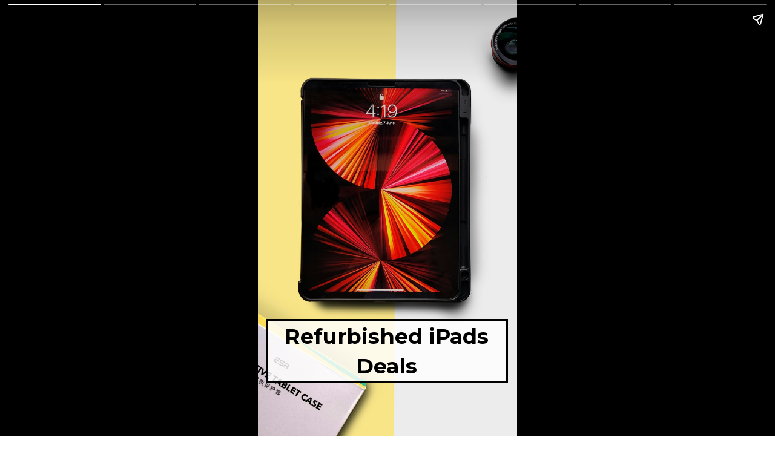

--- FILE ---
content_type: text/html; charset=UTF-8
request_url: https://finedose.com/web-stories/refurbished-ipads/
body_size: 16087
content:
<!doctype html> <html amp lang="en"> <head> <meta charset="utf-8"> <link href="https://cdn.ampproject.org/v0.js" rel="preload" as="script"> <script async src="https://cdn.ampproject.org/v0.js"></script> <style amp-boilerplate>body{-webkit-animation:-amp-start 8s steps(1,end) 0s 1 normal both;-moz-animation:-amp-start 8s steps(1,end) 0s 1 normal both;-ms-animation:-amp-start 8s steps(1,end) 0s 1 normal both;animation:-amp-start 8s steps(1,end) 0s 1 normal both}@-webkit-keyframes -amp-start{from{visibility:hidden}to{visibility:visible}}@-moz-keyframes -amp-start{from{visibility:hidden}to{visibility:visible}}@-ms-keyframes -amp-start{from{visibility:hidden}to{visibility:visible}}@-o-keyframes -amp-start{from{visibility:hidden}to{visibility:visible}}@keyframes -amp-start{from{visibility:hidden}to{visibility:visible}}</style><noscript><style amp-boilerplate>body{-webkit-animation:none;-moz-animation:none;-ms-animation:none;animation:none}</style></noscript> <meta name="viewport" content="width=device-width,minimum-scale=1,initial-scale=1"> <meta name="amp-story-generator-name" content="MakeStories"> <meta name="amp-story-generator-version" content="2.0"> <script async custom-element="amp-analytics" src="https://cdn.ampproject.org/v0/amp-analytics-0.1.js"></script> <script async custom-element="amp-story-auto-ads" src="https://cdn.ampproject.org/v0/amp-story-auto-ads-0.1.js"></script> <title>Refurbished iPads</title> <script async custom-element="amp-story" src="https://cdn.ampproject.org/v0/amp-story-1.0.js"></script> <link rel="shortcut icon" href="" type="image/x-icon"> <script type="application/ld+json">{"@context":"https://schema.org","@type":"Article","mainEntityOfPage":{"@type":"WebPage","@id":"https://finedose.com/web-stories/refurbished-ipads/"},"headline":"Refurbished iPads","keywords":"Refurbished iPads, best refurbished ipads, ipad pro 12.9 used, ipad pro 11 used, used apple ipads, used ipad air, used ipads, used ipad pro, refurbished ipads mini, refurbished ipads air, apple refurbished ipads, renewed ipads, used ipads","description":"Refurbished iPad Pro 12.9 in great condition is available at just $799. To buy these refurbished iPads visit amazon.com and search each iPad with its exact name. Refurbished iPads, best refurbished ipads, ipad pro 12.9 used, ipad pro 11 used, used apple ipads, used ipad air, used ipads, used ipad pro, refurbished ipads mini, refurbished ipads air, apple refurbished ipads, renewed ipads, used ipads","datePublished":"2022-07-27T07:32:06+00:00","image":{"@type":"ImageObject","url":"https://images.unsplash.com/photo-1628866971123-6697eb767771?ixid=MnwyNTE2NnwwfDF8c2VhcmNofDI3MXx8aXBhZHN8ZW58MHx8fHwxNjU4ODYwODg4&ixlib=rb-1.2.1&q=85&w=2160","width":"1280","height":"1920"},"author":{"@type":"Person","name":"FineDose"},"publisher":{"@type":"Organization","name":"FineDose","logo":{"@type":"ImageObject","url":"https://finedose.com/wp-content/uploads/2021/06/cropped-onlinelogomaker-062221-2255-2061-2000-transparent.png"}}}</script> <meta property="og:url" content="https://finedose.com/web-stories/refurbished-ipads/"> <meta property="title" content="Refurbished iPads"> <meta property="og:title" content="Refurbished iPads"> <meta property="twitter:title" content="Refurbished iPads"> <meta property="keywords" name="keywords" content="Refurbished iPads, best refurbished ipads, ipad pro 12.9 used, ipad pro 11 used, used apple ipads, used ipad air, used ipads, used ipad pro, refurbished ipads mini, refurbished ipads air, apple refurbished ipads, renewed ipads, used ipads"> <meta name="description" property="description" content="Refurbished iPad Pro 12.9 in great condition is available at just $799. To buy these refurbished iPads visit amazon.com and search each iPad with its exact name. Refurbished iPads, best refurbished ipads, ipad pro 12.9 used, ipad pro 11 used, used apple ipads, used ipad air, used ipads, used ipad pro, refurbished ipads mini, refurbished ipads air, apple refurbished ipads, renewed ipads, used ipads"> <meta name="og:description" property="og:description" content="Refurbished iPad Pro 12.9 in great condition is available at just $799. To buy these refurbished iPads visit amazon.com and search each iPad with its exact name. Refurbished iPads, best refurbished ipads, ipad pro 12.9 used, ipad pro 11 used, used apple ipads, used ipad air, used ipads, used ipad pro, refurbished ipads mini, refurbished ipads air, apple refurbished ipads, renewed ipads, used ipads"> <meta name="twitter:description" property="twitter:description" content="Refurbished iPad Pro 12.9 in great condition is available at just $799. To buy these refurbished iPads visit amazon.com and search each iPad with its exact name. Refurbished iPads, best refurbished ipads, ipad pro 12.9 used, ipad pro 11 used, used apple ipads, used ipad air, used ipads, used ipad pro, refurbished ipads mini, refurbished ipads air, apple refurbished ipads, renewed ipads, used ipads"> <meta property="twitter:image" content="https://images.unsplash.com/photo-1628866971123-6697eb767771?ixid=MnwyNTE2NnwwfDF8c2VhcmNofDI3MXx8aXBhZHN8ZW58MHx8fHwxNjU4ODYwODg4&ixlib=rb-1.2.1&q=85&w=2160"> <meta property="og:image:url" content="https://images.unsplash.com/photo-1628866971123-6697eb767771?ixid=MnwyNTE2NnwwfDF8c2VhcmNofDI3MXx8aXBhZHN8ZW58MHx8fHwxNjU4ODYwODg4&ixlib=rb-1.2.1&q=85&w=2160"> <meta property="og:image:width" content="1280"> <meta property="og:image:height" content="1920"> <meta name="twitter:card" content="summary_large_image"> <meta property="og:type" content="article"> <link rel="canonical" href="https://finedose.com/web-stories/refurbished-ipads/"> <style amp-custom>.pbmiqdup amp-img.pbmiqdu>img{max-width:unset;max-height:unset;margin:0;height:112.33333333333333%;left:-16.43426902345276%;object-fit:cover;object-position:40.83924349881795% 29.7872340425532%;object-fit:cover;top:-11.986789562692039%;transition:all 1s ease-in-out;width:140.24136496046611%}.apnfk.apnfk-a{opacity:0}.apnfk{background:rgba(255,255,255,.83);border-color:#000;border-style:solid;border-width:4px 4px 4px 4px;color:#000;font-family:Montserrat;font-size:2.71em;font-weight:700;left:3.06%;letter-spacing:0;line-height:1.4em;text-align:center;top:73.17%;width:93.33%}.weemz>amp-img.img-fill>img{object-fit:cover;object-position:0 0;max-width:unset;max-height:unset;margin:unset;top:0;height:100.05%;left:-12.51%;width:122.94%}.weemz amp-img img{object-fit:cover;object-position:0 0}.weemz amp-img{transform:translateX(-50%) translateY(-50%)}.weemz{height:3.82em;left:9.99%;top:5.42%;width:4.26em}.pbzgkjxp amp-img.pbzgkjx>img{max-width:unset;max-height:unset;margin:0;height:110.83333333333334%;left:-149.54%;object-fit:cover;top:-6.33%;transition:all 1s ease-in-out;width:326.9419862340216%}.zpelq>amp-img.img-fill>img{object-fit:cover;object-position:0 0;max-width:unset;max-height:unset;margin:unset;top:0;height:100.05%;left:-12.51%;width:122.94%}.zpelq amp-img img{object-fit:cover;object-position:0 0}.zpelq amp-img{transform:translateX(-50%) translateY(-50%)}.zpelq{height:3.82em;left:9.99%;top:5.42%;width:4.26em}.itlnl.itlnl-a{opacity:0}.itlnl{background:rgba(255,255,255,.87);border-color:#000;border-style:solid;border-width:3px 3px 3px 3px;color:#333;font-family:Montserrat;font-size:1.64em;font-weight:700;left:3.33%;letter-spacing:.05em;line-height:1.4em;text-align:center;top:74%;width:54.44%}.lgtkt.lgtkt-a{opacity:0}.lgtkt{background:rgba(255,255,255,.87);border-color:#000;border-style:solid;border-width:3px 3px 3px 3px;color:#333;font-family:Montserrat;font-size:1.64em;font-weight:700;left:3.33%;letter-spacing:.05em;line-height:1.4em;text-align:center;top:79.33%;width:92.78%}.coroe>amp-img.img-fill>img{object-fit:cover;object-position:0 0;max-width:unset;max-height:unset;margin:unset;top:0;height:100%;left:0;width:100%}.coroe amp-img img{object-fit:cover;object-position:0 0}.coroe amp-img{transform:translateX(-50%) translateY(-50%)}.coroe{height:31.73em;left:49.49%;top:42.75%;width:23.14em}.pbpzotlp amp-img.pbpzotl>img{max-width:unset;max-height:unset;margin:0;height:110.83333333333334%;left:-149.54%;object-fit:cover;top:-6.33%;transition:all 1s ease-in-out;width:326.9419862340216%}.dmogi>amp-img.img-fill>img{object-fit:cover;object-position:0 0;max-width:unset;max-height:unset;margin:unset;top:0;height:100.05%;left:-12.51%;width:122.94%}.dmogi amp-img img{object-fit:cover;object-position:0 0}.dmogi amp-img{transform:translateX(-50%) translateY(-50%)}.dmogi{height:3.82em;left:9.99%;top:5.42%;width:4.26em}.ksgkc.ksgkc-a{opacity:0}.ksgkc{background:rgba(255,255,255,.87);border-color:#000;border-style:solid;border-width:3px 3px 3px 3px;color:#333;font-family:Montserrat;font-size:1.64em;font-weight:700;left:3.33%;letter-spacing:.05em;line-height:1.4em;text-align:center;top:74%;width:54.44%}.tdzfl.tdzfl-a{opacity:0}.tdzfl{background:rgba(255,255,255,.87);border-color:#000;border-style:solid;border-width:3px 3px 3px 3px;color:#333;font-family:Montserrat;font-size:1.64em;font-weight:700;left:3.33%;letter-spacing:.05em;line-height:1.4em;text-align:center;top:79.33%;width:92.78%}.gnwdi>amp-img.img-fill>img{object-fit:cover;object-position:0 0;max-width:unset;max-height:unset;margin:unset;top:0;height:100%;left:0;width:100%}.gnwdi amp-img img{object-fit:cover;object-position:0 0}.gnwdi amp-img{transform:translateX(-50%) translateY(-50%)}.gnwdi{height:28.8em;left:43.05%;top:40%;width:25.42em}.pbtxtcxp amp-img.pbtxtcx>img{max-width:unset;max-height:unset;margin:0;height:110.83333333333334%;left:-149.54%;object-fit:cover;top:-6.33%;transition:all 1s ease-in-out;width:326.9419862340216%}.mmigp>amp-img.img-fill>img{object-fit:cover;object-position:0 0;max-width:unset;max-height:unset;margin:unset;top:0;height:100.05%;left:-12.51%;width:122.94%}.mmigp amp-img img{object-fit:cover;object-position:0 0}.mmigp amp-img{transform:translateX(-50%) translateY(-50%)}.mmigp{height:3.82em;left:9.99%;top:5.42%;width:4.26em}.kfxdb.kfxdb-a{opacity:0}.kfxdb{background:rgba(255,255,255,.87);border-color:#000;border-style:solid;border-width:3px 3px 3px 3px;color:#333;font-family:Montserrat;font-size:1.64em;font-weight:700;left:3.33%;letter-spacing:.05em;line-height:1.4em;text-align:center;top:74%;width:54.44%}.pxuze.pxuze-a{opacity:0}.pxuze{background:rgba(255,255,255,.87);border-color:#000;border-style:solid;border-width:3px 3px 3px 3px;color:#333;font-family:Montserrat;font-size:1.64em;font-weight:700;left:3.33%;letter-spacing:.05em;line-height:1.4em;text-align:center;top:79.33%;width:92.78%}.njxgl>amp-img.img-fill>img{object-fit:cover;object-position:0 0;max-width:unset;max-height:unset;margin:unset;top:-1.68%;height:103.02%;left:-1.92%;width:103.83%}.njxgl amp-img img{object-fit:cover;object-position:0 0}.njxgl amp-img{transform:translateX(-50%) translateY(-50%)}.njxgl{height:26.49em;left:47.37%;top:40.5%;width:23.2em}.pbdgulpp amp-img.pbdgulp>img{max-width:unset;max-height:unset;margin:0;height:110.83333333333334%;left:-149.54%;object-fit:cover;top:-6.33%;transition:all 1s ease-in-out;width:326.9419862340216%}.xaeim>amp-img.img-fill>img{object-fit:cover;object-position:0 0;max-width:unset;max-height:unset;margin:unset;top:0;height:100.05%;left:-12.51%;width:122.94%}.xaeim amp-img img{object-fit:cover;object-position:0 0}.xaeim amp-img{transform:translateX(-50%) translateY(-50%)}.xaeim{height:3.82em;left:9.99%;top:5.42%;width:4.26em}.emqbi.emqbi-a{opacity:0}.emqbi{background:rgba(255,255,255,.87);border-color:#000;border-style:solid;border-width:3px 3px 3px 3px;color:#333;font-family:Montserrat;font-size:1.64em;font-weight:700;left:3.33%;letter-spacing:.05em;line-height:1.4em;text-align:center;top:74%;width:54.44%}.nnkax.nnkax-a{opacity:0}.nnkax{background:rgba(255,255,255,.87);border-color:#000;border-style:solid;border-width:3px 3px 3px 3px;color:#333;font-family:Montserrat;font-size:1.64em;font-weight:700;left:3.33%;letter-spacing:.05em;line-height:1.4em;text-align:center;top:79.33%;width:92.78%}.urkjm>amp-img.img-fill>img{object-fit:cover;object-position:0 0;max-width:unset;max-height:unset;margin:unset;top:0;height:100%;left:0;width:100%}.urkjm amp-img img{object-fit:cover;object-position:0 0}.urkjm amp-img{transform:translateX(-50%) translateY(-50%)}.urkjm{height:31.47em;left:49.72%;top:42.67%;width:31.47em}.pbqprdkp amp-img.pbqprdk>img{max-width:unset;max-height:unset;margin:0;height:110.83333333333334%;left:-149.54%;object-fit:cover;top:-6.33%;transition:all 1s ease-in-out;width:326.9419862340216%}.usbbc>amp-img.img-fill>img{object-fit:cover;object-position:0 0;max-width:unset;max-height:unset;margin:unset;top:0;height:100.05%;left:-12.51%;width:122.94%}.usbbc amp-img img{object-fit:cover;object-position:0 0}.usbbc amp-img{transform:translateX(-50%) translateY(-50%)}.usbbc{height:3.82em;left:9.99%;top:5.42%;width:4.26em}.ifcws.ifcws-a{opacity:0}.ifcws{background:rgba(255,255,255,.87);border-color:#000;border-style:solid;border-width:3px 3px 3px 3px;color:#333;font-family:Montserrat;font-size:1.64em;font-weight:700;left:3.33%;letter-spacing:.05em;line-height:1.4em;text-align:center;top:74%;width:54.44%}.auqxs.auqxs-a{opacity:0}.auqxs{background:rgba(255,255,255,.87);border-color:#000;border-style:solid;border-width:3px 3px 3px 3px;color:#333;font-family:Montserrat;font-size:1.64em;font-weight:700;left:3.33%;letter-spacing:.05em;line-height:1.4em;text-align:center;top:79.33%;width:92.78%}.numbf>amp-img.img-fill>img{object-fit:cover;object-position:0 0;max-width:unset;max-height:unset;margin:unset;top:-1.72%;height:103.09%;left:-2.95%;width:104.21%}.numbf amp-img img{object-fit:cover;object-position:0 0}.numbf amp-img{transform:translateX(-50%) translateY(-50%)}.numbf{height:25.87em;left:50.22%;top:42.58%;width:21.12em}.pbscsnmp amp-img.pbscsnm>img{max-width:unset;max-height:unset;margin:0;height:110.83333333333334%;left:-149.54%;object-fit:cover;top:-6.33%;transition:all 1s ease-in-out;width:326.9419862340216%}.earti>amp-img.img-fill>img{object-fit:cover;object-position:0 0;max-width:unset;max-height:unset;margin:unset;top:0;height:100.05%;left:-12.51%;width:122.94%}.earti amp-img img{object-fit:cover;object-position:0 0}.earti amp-img{transform:translateX(-50%) translateY(-50%)}.earti{height:3.82em;left:9.99%;top:5.42%;width:4.26em}.skbmf>amp-img.img-fill>img{object-fit:cover;object-position:0 0;max-width:unset;max-height:unset;margin:unset;top:0;height:100%;left:0;width:100%}.skbmf amp-img img{object-fit:cover;object-position:0 0}.skbmf amp-img{transform:translateX(-50%) translateY(-50%)}.skbmf{height:29.24em;left:49.93%;top:43.58%;width:25.02em}.jgwgw.jgwgw-a{opacity:0}.jgwgw{background:rgba(255,255,255,.87);border-color:#000;border-style:solid;border-width:3px 3px 3px 3px;color:#333;font-family:Montserrat;font-size:1.64em;font-weight:700;left:3.33%;letter-spacing:.05em;line-height:1.4em;text-align:center;top:74%;width:46.39%}.nsgtq.nsgtq-a{opacity:0}.nsgtq{background:rgba(255,255,255,.87);border-color:#000;border-style:solid;border-width:3px 3px 3px 3px;color:#333;font-family:Montserrat;font-size:1.64em;font-weight:700;left:3.33%;letter-spacing:.05em;line-height:1.4em;text-align:center;top:79.33%;width:92.78%}.pbbralgp amp-img.pbbralg>img{max-width:unset;max-height:unset;margin:0;height:112.33333333333333%;left:-16.43426902345276%;object-fit:cover;object-position:40.83924349881795% 29.7872340425532%;object-fit:cover;top:-11.986789562692039%;transition:all 1s ease-in-out;width:140.24136496046611%}.ssoxo.ssoxo-a{opacity:0}.ssoxo{background:rgba(255,255,255,.83);border-color:#000;border-style:solid;border-width:4px 4px 4px 4px;color:#000;font-family:Montserrat;font-size:2em;font-weight:700;left:3.06%;letter-spacing:0;line-height:1.4em;text-align:center;top:73.17%;width:93.33%}.ioxce>amp-img.img-fill>img{object-fit:cover;object-position:0 0;max-width:unset;max-height:unset;margin:unset;top:0;height:100.05%;left:-12.51%;width:122.94%}.ioxce amp-img img{object-fit:cover;object-position:0 0}.ioxce amp-img{transform:translateX(-50%) translateY(-50%)}.ioxce{height:3.82em;left:9.99%;top:5.42%;width:4.26em}amp-img{position:relative}.content-block{padding:10px 15px}.block{position:relative;padding:5px;word-break:break-word}.content-block amp-video{display:block;margin:0 auto}.content-block>hr{padding:0;margin:5px 0;border-top:1px solid #eee}.block a:not(.cta-a){color:inherit;text-decoration:none}h1,h2,h3,h4,h5,h6,p{padding:0;margin:0}.cta-a{text-decoration:none;display:flex;align-items:center}.cta-a span{width:100%}.svg-el svg{display:block;width:100%;height:100%}.block .cta-a{padding:.3em 1em;display:inline-block}*{-webkit-box-sizing:border-box;-moz-box-sizing:border-box;box-sizing:border-box}.cta-a amp-img{width:100%;height:100%}.cta-a amp-img img{height:100%;width:100%;min-height:unset}.flip-vertically img,.flip-vertically svg{transform:rotateY(180deg)}.flip-horizontally img,.flip-horizontally svg{transform:rotateX(180deg)}.flip-horizontally.flip-vertically img,.flip-horizontally.flip-vertically svg{transform:rotateX(180deg) rotateY(180deg)}.pa{position:absolute;word-break:break-word}.ms_loc_tag span{color:#fff;flex:1;white-space:nowrap;overflow:hidden;text-overflow:ellipsis}.ms_loc_tag svg{width:20px;fill:#fff;margin-right:7px}.ms_loc_tag{display:flex;align-items:center;background:rgba(0,0,0,.3);padding:5px 10px;min-height:40px;flex:1}.ms_loc_tag.small{padding:4px 8px;min-height:unset}.ms_loc_tag.small svg{width:8px;margin-right:5px}.ms_loc_tag.dark{background:#000}.ms_loc_tag.light{background:#fff}.ms_loc_tag.light span{color:#000}.ms_loc_tag.light svg{fill:#000}amp-story-grid-layer{padding:0}.letterbox{position:absolute;width:100vw;width:calc(100 * var(--story-page-vw,1vw));height:100vh;height:calc(100 * var(--story-page-vh,1vh));top:0;left:0}.txt-hl{-webkit-box-decoration-break:clone;-o-box-decoration-break:clone;box-decoration-break:clone}.img-fill,a.story-tooltip{top:0;left:0;width:100%;height:100%;font-size:inherit;font-weight:inherit}a.story-tooltip{text-decoration:none;color:inherit}.offset{transform:translateX(-50%) translateY(-50%)}.oh{overflow:hidden}.pa.kbimg{width:0;height:0}.pa-list-type{padding:5px;padding-left:19px;margin:5px 0 0 0}ol.pa-list-type{list-style:lower-alpha}.block .pa-list-type li a{color:#1890ff}amp-story{font-size:3.125vw}@media screen and (min-aspect-ratio:3/5) and (max-aspect-ratio:5/5){amp-story{font-size:1.875vh}.letterbox{width:60vh;height:100vh;position:absolute;top:50%;left:50%;transform:translate(-50%,-50%)}amp-story-cta-layer .letterbox{height:20vh}}@media screen and (min-width:1024px){amp-story{font-size:1.8vh}}@media screen and (min-width:1024px) and (max-height:660px){amp-story{font-size:1.8vh}}::cue{background-color:rgba(0,0,0,.75);font-size:24px;line-height:1.5}.scroll-word-effect .effect-wrapper-inner::after,.scroll-word-effect .effect-wrapper-inner::before{position:absolute}</style> <link rel="stylesheet" href="https://fonts.googleapis.com/css?display=swap&family=Montserrat:400,700|Montserrat :400,700" media="all"> </head> <body> <amp-story standalone class="ms-N7vkKlIEhziPga4XAo5" poster-portrait-src="https://cdn2.storyasset.link/5x65DmRLFTa8SJKOjTtlvzJIHQr1/ms-sjdeqzcjcz.jpg" publisher-logo-src="https://finedose.com/wp-content/uploads/2021/06/cropped-onlinelogomaker-062221-2255-2061-2000-transparent.png" publisher="FineDose" title="Refurbished iPads" poster-landscape-src="https://cdn2.storyasset.link/5x65DmRLFTa8SJKOjTtlvzJIHQr1/ms-ettjqputds.jpg" poster-square-src="https://cdn2.storyasset.link/5x65DmRLFTa8SJKOjTtlvzJIHQr1/ms-highecwqit.jpg"> <amp-story-page id="dhqpytnfwc" class="dhqpytnfwc ms-st-pg"> <amp-story-grid-layer template="fill" class="pbmiqdup"> <amp-img width="720" height="1280" layout="responsive" class="pbmiqdu" id="dhqpytnfwc-bg" src="https://images.unsplash.com/photo-1628866971123-6697eb767771?ixid=MnwyNTE2NnwwfDF8c2VhcmNofDI3MXx8aXBhZHN8ZW58MHx8fHwxNjU4ODYwODg4&ixlib=rb-1.2.1&q=85&w=2160" alt="Refurbished iPads"></amp-img> </amp-story-grid-layer> <amp-story-grid-layer template="vertical" id="mugln"><div class="letterbox"> <h2 class="apnfk pa apnfk-a">Refurbished iPads Deals</h2> <div class="weemz pa"><amp-img width="326" height="238" layout="responsive" class="img-fill pa" src="https://cdn2.storyasset.link/5x65DmRLFTa8SJKOjTtlvzJIHQr1/onlinelogomaker-062221-2255-2061-500-ms-gisdppzvwc.jpg" alt="FineDose"></amp-img></div> </div></amp-story-grid-layer> <amp-story-animation layout="nodisplay" trigger="visibility"> <script type="application/json"> [{
                    "selector": ".apnfk-a",
                    "duration": "500ms",
                    "fill": "forwards",
                    "delay": "0ms",
                    "keyframes": [
                        {"offset": 0, "transform": "translateY(calc(600px - 439px))", "opacity": "1"},
                        {"offset": 1, "transform": "translateY(0)", "opacity": "1"}
                    ]
                }] </script> </amp-story-animation> </amp-story-page> <amp-story-page id="lmbelybrwu" class="lmbelybrwu ms-st-pg"> <amp-story-grid-layer template="fill" class="pbzgkjxp"> <amp-img width="720" height="1280" layout="responsive" class="pbzgkjx" id="lmbelybrwu-bg" src="https://images.unsplash.com/photo-1617957796415-f81179d8fd50?ixid=MnwyNTE2NnwwfDF8c2VhcmNofDE5M3x8cGlua3xlbnwwfHx8fDE2NTc2NTA5MTM&ixlib=rb-1.2.1&q=85&w=2160" alt="Refurbished iPads"></amp-img> </amp-story-grid-layer> <amp-story-grid-layer template="vertical" id="skjwd"><div class="letterbox"> <div class="zpelq pa"><amp-img width="326" height="238" layout="responsive" class="img-fill pa" src="https://cdn2.storyasset.link/5x65DmRLFTa8SJKOjTtlvzJIHQr1/onlinelogomaker-062221-2255-2061-500-ms-gisdppzvwc.jpg" alt="FineDose"></amp-img></div> <h2 class="itlnl pa itlnl-a">1. iPad Pro 12.9</h2> <h2 class="lgtkt pa lgtkt-a">Refurbished iPad Pro 12.9 in great condition is available at just $799</h2> <div class="coroe pa"><amp-img width="474" height="650" layout="responsive" class="img-fill pa" src="https://www.att.com/idpassets/global/devices/tablets/apple/apple-ipad-pro-12-9-inch-2021/carousel/space-gray/6995C-2.png" alt="Refurbished iPads"></amp-img></div> </div></amp-story-grid-layer> <amp-story-animation layout="nodisplay" trigger="visibility"> <script type="application/json"> [{
                    "selector": ".itlnl-a",
                    "duration": "500ms",
                    "fill": "forwards",
                    "delay": "0ms",
                    "keyframes": [
                        {"offset": 0, "transform": "translateY(calc(600px - 444px))", "opacity": "1"},
                        {"offset": 1, "transform": "translateY(0)", "opacity": "1"}
                    ]
                }, {
                    "selector": ".lgtkt-a",
                    "duration": "500ms",
                    "fill": "forwards",
                    "delay": "0ms",
                    "keyframes": [
                        {"offset": 0, "transform": "translateY(calc(600px - 476px))", "opacity": "1"},
                        {"offset": 1, "transform": "translateY(0)", "opacity": "1"}
                    ]
                }] </script> </amp-story-animation> </amp-story-page> <amp-story-page id="favihkrujn" class="favihkrujn ms-st-pg"> <amp-story-grid-layer template="fill" class="pbpzotlp"> <amp-img width="720" height="1280" layout="responsive" class="pbpzotl" id="favihkrujn-bg" src="https://images.unsplash.com/photo-1617957796415-f81179d8fd50?ixid=MnwyNTE2NnwwfDF8c2VhcmNofDE5M3x8cGlua3xlbnwwfHx8fDE2NTc2NTA5MTM&ixlib=rb-1.2.1&q=85&w=2160" alt="Refurbished iPads"></amp-img> </amp-story-grid-layer> <amp-story-grid-layer template="vertical" id="qrgmf"><div class="letterbox"> <div class="dmogi pa"><amp-img width="326" height="238" layout="responsive" class="img-fill pa" src="https://cdn2.storyasset.link/5x65DmRLFTa8SJKOjTtlvzJIHQr1/onlinelogomaker-062221-2255-2061-500-ms-gisdppzvwc.jpg" alt="FineDose"></amp-img></div> <h2 class="ksgkc pa ksgkc-a">2. iPad Pro 11</h2> <h2 class="tdzfl pa tdzfl-a">Refurbished M1 iPad Pro 11-inch WiFi model (128GB) is available at $664&nbsp;</h2> <div class="gnwdi pa"><amp-img width="1324" height="1500" layout="responsive" class="img-fill pa" src="https://cdn2.storyasset.link/5x65DmRLFTa8SJKOjTtlvzJIHQr1/pixlr-bg-result%20-23-ms-hhraieqdhi.png" alt="Refurbished iPads"></amp-img></div> </div></amp-story-grid-layer> <amp-story-animation layout="nodisplay" trigger="visibility"> <script type="application/json"> [{
                    "selector": ".ksgkc-a",
                    "duration": "500ms",
                    "fill": "forwards",
                    "delay": "0ms",
                    "keyframes": [
                        {"offset": 0, "transform": "translateY(calc(600px - 444px))", "opacity": "1"},
                        {"offset": 1, "transform": "translateY(0)", "opacity": "1"}
                    ]
                }, {
                    "selector": ".tdzfl-a",
                    "duration": "500ms",
                    "fill": "forwards",
                    "delay": "0ms",
                    "keyframes": [
                        {"offset": 0, "transform": "translateY(calc(600px - 476px))", "opacity": "1"},
                        {"offset": 1, "transform": "translateY(0)", "opacity": "1"}
                    ]
                }] </script> </amp-story-animation> </amp-story-page> <amp-story-page id="gmhmsetltn" class="gmhmsetltn ms-st-pg"> <amp-story-grid-layer template="fill" class="pbtxtcxp"> <amp-img width="720" height="1280" layout="responsive" class="pbtxtcx" id="gmhmsetltn-bg" src="https://images.unsplash.com/photo-1617957796415-f81179d8fd50?ixid=MnwyNTE2NnwwfDF8c2VhcmNofDE5M3x8cGlua3xlbnwwfHx8fDE2NTc2NTA5MTM&ixlib=rb-1.2.1&q=85&w=2160" alt="Refurbished iPads"></amp-img> </amp-story-grid-layer> <amp-story-grid-layer template="vertical" id="msowr"><div class="letterbox"> <div class="mmigp pa"><amp-img width="326" height="238" layout="responsive" class="img-fill pa" src="https://cdn2.storyasset.link/5x65DmRLFTa8SJKOjTtlvzJIHQr1/onlinelogomaker-062221-2255-2061-500-ms-gisdppzvwc.jpg" alt="FineDose"></amp-img></div> <h2 class="kfxdb pa kfxdb-a">3. iPad Pro 11</h2> <h2 class="pxuze pa pxuze-a">Refurbished 2020 iPad Pro 11-inch (128GB) is available at $599</h2> <div class="njxgl pa"><amp-img width="211" height="239" layout="responsive" class="img-fill pa" src="[data-uri]" alt="Refurbished iPads"></amp-img></div> </div></amp-story-grid-layer> <amp-story-animation layout="nodisplay" trigger="visibility"> <script type="application/json"> [{
                    "selector": ".kfxdb-a",
                    "duration": "500ms",
                    "fill": "forwards",
                    "delay": "0ms",
                    "keyframes": [
                        {"offset": 0, "transform": "translateY(calc(600px - 444px))", "opacity": "1"},
                        {"offset": 1, "transform": "translateY(0)", "opacity": "1"}
                    ]
                }, {
                    "selector": ".pxuze-a",
                    "duration": "500ms",
                    "fill": "forwards",
                    "delay": "0ms",
                    "keyframes": [
                        {"offset": 0, "transform": "translateY(calc(600px - 476px))", "opacity": "1"},
                        {"offset": 1, "transform": "translateY(0)", "opacity": "1"}
                    ]
                }] </script> </amp-story-animation> </amp-story-page> <amp-story-page id="kkgfbxqrww" class="kkgfbxqrww ms-st-pg"> <amp-story-grid-layer template="fill" class="pbdgulpp"> <amp-img width="720" height="1280" layout="responsive" class="pbdgulp" id="kkgfbxqrww-bg" src="https://images.unsplash.com/photo-1617957796415-f81179d8fd50?ixid=MnwyNTE2NnwwfDF8c2VhcmNofDE5M3x8cGlua3xlbnwwfHx8fDE2NTc2NTA5MTM&ixlib=rb-1.2.1&q=85&w=2160" alt="Refurbished iPads"></amp-img> </amp-story-grid-layer> <amp-story-grid-layer template="vertical" id="gfalm"><div class="letterbox"> <div class="xaeim pa"><amp-img width="326" height="238" layout="responsive" class="img-fill pa" src="https://cdn2.storyasset.link/5x65DmRLFTa8SJKOjTtlvzJIHQr1/onlinelogomaker-062221-2255-2061-500-ms-gisdppzvwc.jpg" alt="FineDose"></amp-img></div> <h2 class="emqbi pa emqbi-a">4. iPad Air 4</h2> <h2 class="nnkax pa nnkax-a">Refurbished iPad Pro 4 (64GB) is available at just $409</h2> <div class="urkjm pa"><amp-img width="500" height="500" layout="responsive" class="img-fill pa" src="https://cdn2.storyasset.link/5x65DmRLFTa8SJKOjTtlvzJIHQr1/ipad-air-2022-removebg-preview-ms-caexmhyixk.png" alt="Refurbished iPads"></amp-img></div> </div></amp-story-grid-layer> <amp-story-animation layout="nodisplay" trigger="visibility"> <script type="application/json"> [{
                    "selector": ".emqbi-a",
                    "duration": "500ms",
                    "fill": "forwards",
                    "delay": "0ms",
                    "keyframes": [
                        {"offset": 0, "transform": "translateY(calc(600px - 444px))", "opacity": "1"},
                        {"offset": 1, "transform": "translateY(0)", "opacity": "1"}
                    ]
                }, {
                    "selector": ".nnkax-a",
                    "duration": "500ms",
                    "fill": "forwards",
                    "delay": "0ms",
                    "keyframes": [
                        {"offset": 0, "transform": "translateY(calc(600px - 476px))", "opacity": "1"},
                        {"offset": 1, "transform": "translateY(0)", "opacity": "1"}
                    ]
                }] </script> </amp-story-animation> </amp-story-page> <amp-story-page id="bhcodutxvr" class="bhcodutxvr ms-st-pg"> <amp-story-grid-layer template="fill" class="pbqprdkp"> <amp-img width="720" height="1280" layout="responsive" class="pbqprdk" id="bhcodutxvr-bg" src="https://images.unsplash.com/photo-1617957796415-f81179d8fd50?ixid=MnwyNTE2NnwwfDF8c2VhcmNofDE5M3x8cGlua3xlbnwwfHx8fDE2NTc2NTA5MTM&ixlib=rb-1.2.1&q=85&w=2160" alt="Refurbished iPads"></amp-img> </amp-story-grid-layer> <amp-story-grid-layer template="vertical" id="edppp"><div class="letterbox"> <div class="usbbc pa"><amp-img width="326" height="238" layout="responsive" class="img-fill pa" src="https://cdn2.storyasset.link/5x65DmRLFTa8SJKOjTtlvzJIHQr1/onlinelogomaker-062221-2255-2061-500-ms-gisdppzvwc.jpg" alt="FineDose"></amp-img></div> <h2 class="ifcws pa ifcws-a">5. iPad Mini 5</h2> <h2 class="auqxs pa auqxs-a">Refurbished iPad Pro 5 (64GB) is available at just $319.95</h2> <div class="numbf pa"><amp-img width="293" height="355" layout="responsive" class="img-fill pa" src="https://m.media-amazon.com/images/I/71kFFMmecZL._AC_SY355_.jpg" alt="Refurbished iPads"></amp-img></div> </div></amp-story-grid-layer> <amp-story-animation layout="nodisplay" trigger="visibility"> <script type="application/json"> [{
                    "selector": ".ifcws-a",
                    "duration": "500ms",
                    "fill": "forwards",
                    "delay": "0ms",
                    "keyframes": [
                        {"offset": 0, "transform": "translateY(calc(600px - 444px))", "opacity": "1"},
                        {"offset": 1, "transform": "translateY(0)", "opacity": "1"}
                    ]
                }, {
                    "selector": ".auqxs-a",
                    "duration": "500ms",
                    "fill": "forwards",
                    "delay": "0ms",
                    "keyframes": [
                        {"offset": 0, "transform": "translateY(calc(600px - 476px))", "opacity": "1"},
                        {"offset": 1, "transform": "translateY(0)", "opacity": "1"}
                    ]
                }] </script> </amp-story-animation> </amp-story-page> <amp-story-page id="dlthodkyte" class="dlthodkyte ms-st-pg"> <amp-story-grid-layer template="fill" class="pbscsnmp"> <amp-img width="720" height="1280" layout="responsive" class="pbscsnm" id="dlthodkyte-bg" src="https://images.unsplash.com/photo-1617957796415-f81179d8fd50?ixid=MnwyNTE2NnwwfDF8c2VhcmNofDE5M3x8cGlua3xlbnwwfHx8fDE2NTc2NTA5MTM&ixlib=rb-1.2.1&q=85&w=2160" alt="Refurbished iPads"></amp-img> </amp-story-grid-layer> <amp-story-grid-layer template="vertical" id="nimxr"><div class="letterbox"> <div class="earti pa"><amp-img width="326" height="238" layout="responsive" class="img-fill pa" src="https://cdn2.storyasset.link/5x65DmRLFTa8SJKOjTtlvzJIHQr1/onlinelogomaker-062221-2255-2061-500-ms-gisdppzvwc.jpg" alt="FineDose"></amp-img></div> <div class="skbmf pa"><amp-img width="462" height="540" layout="responsive" class="img-fill pa" src="https://cdn2.storyasset.link/5x65DmRLFTa8SJKOjTtlvzJIHQr1/iPad-9th-Generation-removebg-preview-ms-kvozkjbsqr.png" alt="iPad 9th Generation At $299"></amp-img></div> <h2 class="jgwgw pa jgwgw-a">6. iPad Gen 9</h2> <h2 class="nsgtq pa nsgtq-a">The 2021 renewed iPad 9 is available in excellent condition at $292</h2> </div></amp-story-grid-layer> <amp-story-animation layout="nodisplay" trigger="visibility"> <script type="application/json"> [{
                    "selector": ".jgwgw-a",
                    "duration": "500ms",
                    "fill": "forwards",
                    "delay": "0ms",
                    "keyframes": [
                        {"offset": 0, "transform": "translateY(calc(600px - 444px))", "opacity": "1"},
                        {"offset": 1, "transform": "translateY(0)", "opacity": "1"}
                    ]
                }, {
                    "selector": ".nsgtq-a",
                    "duration": "500ms",
                    "fill": "forwards",
                    "delay": "0ms",
                    "keyframes": [
                        {"offset": 0, "transform": "translateY(calc(600px - 476px))", "opacity": "1"},
                        {"offset": 1, "transform": "translateY(0)", "opacity": "1"}
                    ]
                }] </script> </amp-story-animation> </amp-story-page> <amp-story-page id="nkqkzwpflf" class="nkqkzwpflf ms-st-pg"> <amp-story-grid-layer template="fill" class="pbbralgp"> <amp-img width="720" height="1280" layout="responsive" class="pbbralg" id="nkqkzwpflf-bg" src="https://images.unsplash.com/photo-1628866971123-6697eb767771?ixid=MnwyNTE2NnwwfDF8c2VhcmNofDI3MXx8aXBhZHN8ZW58MHx8fHwxNjU4ODYwODg4&ixlib=rb-1.2.1&q=85&w=2160" alt="Refurbished iPads"></amp-img> </amp-story-grid-layer> <amp-story-grid-layer template="vertical" id="kqmkc"><div class="letterbox"> <h2 class="ssoxo pa ssoxo-a">To buy these refurbished iPads visit amazon.com and search each iPad with its exact name</h2> <div class="ioxce pa"><amp-img width="326" height="238" layout="responsive" class="img-fill pa" src="https://cdn2.storyasset.link/5x65DmRLFTa8SJKOjTtlvzJIHQr1/onlinelogomaker-062221-2255-2061-500-ms-gisdppzvwc.jpg" alt="FineDose"></amp-img></div> </div></amp-story-grid-layer> <amp-story-animation layout="nodisplay" trigger="visibility"> <script type="application/json"> [{
                    "selector": ".ssoxo-a",
                    "duration": "500ms",
                    "fill": "forwards",
                    "delay": "0ms",
                    "keyframes": [
                        {"offset": 0, "transform": "translateY(calc(600px - 439px))", "opacity": "1"},
                        {"offset": 1, "transform": "translateY(0)", "opacity": "1"}
                    ]
                }] </script> </amp-story-animation> </amp-story-page> <amp-analytics config="https://server.makestories.io/analytics?storyId=-N7vkKlIEhziPga4XAo5"></amp-analytics> <amp-story-auto-ads> <script type="application/json">{
    "ad-attributes": {
     "type": "adsense",
     "data-ad-client": "pub-6068458169147988",
     "data-ad-slot": "5880702470"
    }
   } </script> </amp-story-auto-ads> <amp-analytics type="gtag" data-credentials="include"> <script type="application/json"> {
        "vars": {
            "gtag_id": "UA-189331936-1",
            "config":{
                "UA-189331936-1":{
                    "groups":"default"
                }
            }
        },
        "triggers": {
            "storyProgress": {
                "on": "story-page-visible",
                "vars": {
                    "event_name": "custom",
                    "event_action": "story_progress",
                    "event_category": "${title}",
                    "event_label": "${storyPageId}",
                    "send_to": ["UA-189331936-1"]
                }
            },
            "storyEnd": {
                "on": "story-last-page-visible",
                "vars": {
                    "event_name": "custom",
                    "event_action": "story_complete",
                    "event_category": "${title}",
                    "send_to": ["UA-189331936-1"]
                }
            },
            "anchorClicks": {
                "on": "click",
                "request": "pageview",
                "selector": "a.cta-a",
                "vars": {
                    "event_name": "custom",
                    "event_action": "cta_clicked",
                    "event_category": "${title}",
                    "event_label": "${ctalink}",
                    "send_to": ["UA-189331936-1"]
                }
            },
            "tooltipClickThrough": {
                "on": "story-click-through",
                "request": "pageview",
                "selector": "a.cta-a",
                "vars": {
                    "event_name": "custom",
                    "event_action": "link_tooltip_clicked",
                    "event_category": "${title}",
                    "event_label": "${ctalink}",
                    "send_to": ["UA-189331936-1"]
                }
            },
            "tooltipClicks": {
                "on": "story-focus",
                "request": "pageview",
                "vars": {
                    "event_name": "custom",
                    "event_action": "link_tooltip_opened",
                    "event_category": "${title}",
                    "event_label": "${ctalink}",
                    "send_to": ["UA-189331936-1"]
                }
            }
        }
    } </script> </amp-analytics> <amp-story-bookend src="https://apis.makestories.io/preview/-N7vkKlIEhziPga4XAo5/getStoryBookend" layout="nodisplay"></amp-story-bookend> </amp-story> </body> </html>